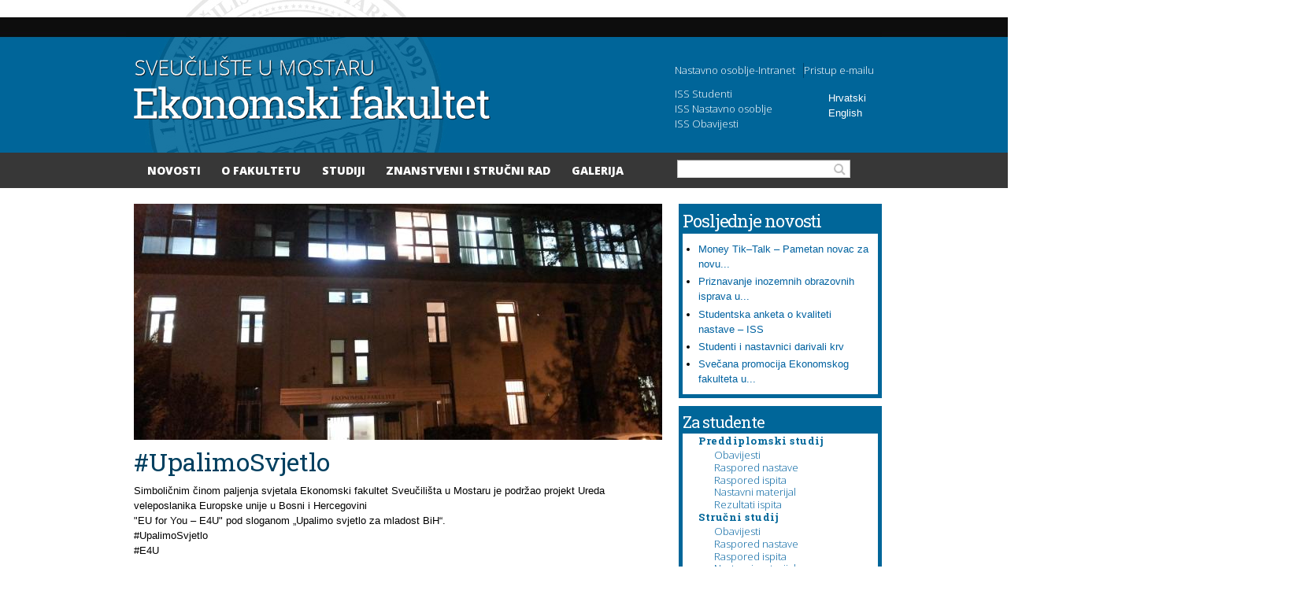

--- FILE ---
content_type: text/html; charset=utf-8
request_url: https://ef.sum.ba/hr/novosti/upalimosvjetlo
body_size: 8649
content:
<!DOCTYPE html PUBLIC "-//W3C//DTD XHTML+RDFa 1.0//EN"
  "http://www.w3.org/MarkUp/DTD/xhtml-rdfa-1.dtd">
<html xmlns="http://www.w3.org/1999/xhtml" xml:lang="hr" version="XHTML+RDFa 1.0" dir="ltr"
  xmlns:content="http://purl.org/rss/1.0/modules/content/"
  xmlns:dc="http://purl.org/dc/terms/"
  xmlns:foaf="http://xmlns.com/foaf/0.1/"
  xmlns:og="http://ogp.me/ns#"
  xmlns:rdfs="http://www.w3.org/2000/01/rdf-schema#"
  xmlns:sioc="http://rdfs.org/sioc/ns#"
  xmlns:sioct="http://rdfs.org/sioc/types#"
  xmlns:skos="http://www.w3.org/2004/02/skos/core#"
  xmlns:xsd="http://www.w3.org/2001/XMLSchema#">
<head profile="http://www.w3.org/1999/xhtml/vocab">
  <meta http-equiv="Content-Type" content="text/html; charset=utf-8" />
<meta name="viewport" content="width=device-width, initial-scale=1, maximum-scale=1, minimum-scale=1, user-scalable=no" />
<meta name="description" content="Simboličnim činom paljenja svjetala Ekonomski fakultet Sveučilišta u Mostaru je podržao projekt Ureda veleposlanika Europske unije u Bosni i Hercegovini &quot;EU for You – E4U&quot; pod sloganom „Upalimo svjetlo za mladost BiH“.#UpalimoSvjetlo#E4U" />
<meta name="keywords" content="Ekonomski fakultet Sveučilišta u Mostaru, sveučilište, mostar, ekonomija, bih, bosna, hercegovina" />
<meta name="generator" content="Web development by IT Odjel d.o.o (Jasmin Skuhan / jasmin@ito.ba)" />
<link rel="canonical" href="https://ef.sum.ba/hr/novosti/upalimosvjetlo" />
<link rel="shortlink" href="https://ef.sum.ba/hr/node/7162" />
  <title>#UpalimoSvjetlo | Ekonomski fakultet Sveučilišta u Mostaru</title>
  <link type="text/css" rel="stylesheet" href="https://ef.sum.ba/sites/default/files/css/css_xE-rWrJf-fncB6ztZfd2huxqgxu4WO-qwma6Xer30m4.css" media="all" />
<link type="text/css" rel="stylesheet" href="https://ef.sum.ba/sites/default/files/css/css_hYCLW089C9S9sP3ZYkuG6R-Q5ZHbEhblZBFjwZ_bE_I.css" media="all" />
<link type="text/css" rel="stylesheet" href="https://ef.sum.ba/sites/default/files/css/css_Wy9IXYdBCk_Dx00OEFZ1QoZB8QmGGRQU25TAh_kZilk.css" media="all" />
<link type="text/css" rel="stylesheet" href="https://ef.sum.ba/sites/default/files/css/css_7Zm-__T-_BMsdxTKMPHiKgvZwzhQ7yb09IElsrSWiG0.css" media="all" />
<link type="text/css" rel="stylesheet" href="https://fonts.googleapis.com/css?family=Open+Sans:300,600,800|Roboto+Slab:300,700,regular&amp;subset=latin-ext" media="all" />
<link type="text/css" rel="stylesheet" href="https://ef.sum.ba/sites/default/files/css/css_9yvHk7Gwl5ha6VDwixD0UUJDv9xXN5fyldjpZI8_3WE.css" media="all" />

<!--[if (lt IE 9)&(!IEMobile)]>
<link type="text/css" rel="stylesheet" href="https://ef.sum.ba/sites/default/files/css/css_M-Nr62CEmgYo4sJ7r48ZcE2NsRY1uqq26JtiwlzbjH8.css" media="all" />
<![endif]-->

<!--[if gte IE 9]><!-->
<link type="text/css" rel="stylesheet" href="https://ef.sum.ba/sites/default/files/css/css_SY5bMIPd_mE-5aq9eKSx15t9YLQm2Bb_mtRj0l3cRMg.css" media="all" />
<!--<![endif]-->
  <script type="text/javascript" src="https://ef.sum.ba/sites/default/files/js/js_Ua98zxjH9I2U2rTee9IFt0Bz0daoaQQTSnaDxCxt3Kc.js"></script>
<script type="text/javascript" src="https://ef.sum.ba/sites/default/files/js/js_sabRjCd4RQ2LSrB0h4_15b8JOj3BoT7TtSp67VTNo94.js"></script>
<script type="text/javascript">
<!--//--><![CDATA[//><!--
(function(i,s,o,g,r,a,m){i["GoogleAnalyticsObject"]=r;i[r]=i[r]||function(){(i[r].q=i[r].q||[]).push(arguments)},i[r].l=1*new Date();a=s.createElement(o),m=s.getElementsByTagName(o)[0];a.async=1;a.src=g;m.parentNode.insertBefore(a,m)})(window,document,"script","//www.google-analytics.com/analytics.js","ga");ga("create", "UA-51391100-1", "auto");ga("set", "anonymizeIp", true);ga("send", "pageview");
//--><!]]>
</script>
<script type="text/javascript" src="https://ef.sum.ba/sites/default/files/js/js_43n5FBy8pZxQHxPXkf-sQF7ZiacVZke14b0VlvSA554.js"></script>
<script type="text/javascript">
<!--//--><![CDATA[//><!--
jQuery.extend(Drupal.settings, {"basePath":"\/","pathPrefix":"hr\/","ajaxPageState":{"theme":"ekonomski_fakultet","theme_token":"QjKiFlKZIYrC7KUBHIPy2utejngjgHrXrKa0zwYpEjw","js":{"misc\/jquery.js":1,"misc\/jquery-extend-3.4.0.js":1,"misc\/jquery-html-prefilter-3.5.0-backport.js":1,"misc\/jquery.once.js":1,"misc\/drupal.js":1,"public:\/\/languages\/hr_GOU9u_1Cs-fXLh5DszIguE2-ZW0ZZyK6uaxdRVSPXhI.js":1,"sites\/all\/libraries\/colorbox\/jquery.colorbox-min.js":1,"sites\/all\/modules\/colorbox\/js\/colorbox.js":1,"sites\/all\/modules\/colorbox\/styles\/default\/colorbox_style.js":1,"sites\/all\/modules\/service_links\/js\/facebook_share.js":1,"sites\/all\/modules\/responsive_menus\/styles\/responsive_menus_simple\/js\/responsive_menus_simple.js":1,"sites\/all\/modules\/google_analytics\/googleanalytics.js":1,"0":1,"sites\/all\/themes\/omega\/omega\/js\/jquery.formalize.js":1,"sites\/all\/themes\/omega\/omega\/js\/omega-mediaqueries.js":1},"css":{"modules\/system\/system.base.css":1,"modules\/system\/system.menus.css":1,"modules\/system\/system.messages.css":1,"modules\/system\/system.theme.css":1,"modules\/field\/theme\/field.css":1,"modules\/node\/node.css":1,"modules\/search\/search.css":1,"modules\/user\/user.css":1,"sites\/all\/modules\/views\/css\/views.css":1,"sites\/all\/modules\/colorbox\/styles\/default\/colorbox_style.css":1,"sites\/all\/modules\/ctools\/css\/ctools.css":1,"sites\/all\/libraries\/fontawesome\/css\/font-awesome.css":1,"sites\/all\/modules\/panels\/css\/panels.css":1,"modules\/locale\/locale.css":1,"sites\/all\/modules\/responsive_menus\/styles\/responsive_menus_simple\/css\/responsive_menus_simple.css":1,"sites\/all\/themes\/omega\/alpha\/css\/alpha-reset.css":1,"sites\/all\/themes\/omega\/alpha\/css\/alpha-mobile.css":1,"sites\/all\/themes\/omega\/alpha\/css\/alpha-alpha.css":1,"sites\/all\/themes\/omega\/omega\/css\/formalize.css":1,"sites\/all\/themes\/omega\/omega\/css\/omega-text.css":1,"sites\/all\/themes\/omega\/omega\/css\/omega-branding.css":1,"sites\/all\/themes\/omega\/omega\/css\/omega-menu.css":1,"sites\/all\/themes\/omega\/omega\/css\/omega-forms.css":1,"sites\/all\/themes\/omega\/omega\/css\/omega-visuals.css":1,"https:\/\/fonts.googleapis.com\/css?family=Open+Sans:300,600,800|Roboto+Slab:300,700,regular\u0026subset=latin-ext":1,"sites\/all\/themes\/ekonomski_fakultet\/css\/global.css":1,"ie::normal::sites\/all\/themes\/ekonomski_fakultet\/css\/ekonomski-fakultet-alpha-default.css":1,"ie::normal::sites\/all\/themes\/ekonomski_fakultet\/css\/ekonomski-fakultet-alpha-default-normal.css":1,"ie::normal::sites\/all\/themes\/omega\/alpha\/css\/grid\/alpha_default\/normal\/alpha-default-normal-12.css":1,"narrow::sites\/all\/themes\/ekonomski_fakultet\/css\/ekonomski-fakultet-alpha-default.css":1,"narrow::sites\/all\/themes\/ekonomski_fakultet\/css\/ekonomski-fakultet-alpha-default-narrow.css":1,"sites\/all\/themes\/omega\/alpha\/css\/grid\/alpha_default\/narrow\/alpha-default-narrow-12.css":1,"normal::sites\/all\/themes\/ekonomski_fakultet\/css\/ekonomski-fakultet-alpha-default.css":1,"normal::sites\/all\/themes\/ekonomski_fakultet\/css\/ekonomski-fakultet-alpha-default-normal.css":1,"sites\/all\/themes\/omega\/alpha\/css\/grid\/alpha_default\/normal\/alpha-default-normal-12.css":1}},"colorbox":{"opacity":"0.85","current":"{current} of {total}","previous":"\u00ab Prev","next":"Next \u00bb","close":"Close","maxWidth":"98%","maxHeight":"98%","fixed":true,"mobiledetect":true,"mobiledevicewidth":"480px"},"ws_fs":{"type":"button","app_id":"150123828484431","css":""},"responsive_menus":[{"toggler_text":"IZBORNIK (klikni)","selectors":["#block-menu-menu-mobilni-izbornik"],"media_size":"768","media_unit":"px","absolute":"1","remove_attributes":"1","responsive_menus_style":"responsive_menus_simple"}],"googleanalytics":{"trackOutbound":1,"trackMailto":1,"trackDownload":1,"trackDownloadExtensions":"7z|aac|arc|arj|asf|asx|avi|bin|csv|doc|exe|flv|gif|gz|gzip|hqx|jar|jpe?g|js|mp(2|3|4|e?g)|mov(ie)?|msi|msp|pdf|phps|png|ppt|qtm?|ra(m|r)?|sea|sit|tar|tgz|torrent|txt|wav|wma|wmv|wpd|xls|xml|z|zip"},"urlIsAjaxTrusted":{"\/hr\/novosti\/upalimosvjetlo":true},"omega":{"layouts":{"primary":"normal","order":["narrow","normal"],"queries":{"narrow":"all and (min-width: 785px) and (min-device-width: 785px), (max-device-width: 800px) and (min-width: 785px) and (orientation:landscape)","normal":"all and (min-width: 785px) and (min-device-width: 785px), all and (max-device-width: 1024px) and (min-width: 1024px) and (orientation:landscape)"}}}});
//--><!]]>
</script>
  <!-- Facebook Pixel Code -->

<script>

!function(f,b,e,v,n,t,s)

{if(f.fbq)return;n=f.fbq=function(){n.callMethod?

n.callMethod.apply(n,arguments):n.queue.push(arguments)};

if(!f._fbq)f._fbq=n;n.push=n;n.loaded=!0;n.version='2.0';

n.queue=[];t=b.createElement(e);t.async=!0;

t.src=v;s=b.getElementsByTagName(e)[0];

s.parentNode.insertBefore(t,s)}(window,document,'script',

'https://connect.facebook.net/en_US/fbevents.js');

fbq('init', '207159746751494');

fbq('track', 'PageView');

</script>

<noscript>

<img height="1" width="1"

src="https://www.facebook.com/tr?id=207159746751494&ev=PageView

&noscript=1"/>

</noscript>

<!-- End Facebook Pixel Code -->
</head>
<body class="html not-front not-logged-in page-node page-node- page-node-7162 node-type-novosti i18n-hr context-novosti role-anonymous-user">
  <div id="skip-link">
    <a href="#main-content" class="element-invisible element-focusable">Skoči na glavni sadržaj</a>
  </div>
  <div class="region region-page-top" id="region-page-top">
  <div class="region-inner region-page-top-inner">
      </div>
</div>  <div class="page clearfix" id="page">
      <header id="section-header" class="section section-header">
  <div id="zone-branding-wrapper" class="zone-wrapper zone-branding-wrapper clearfix">  
  <div id="zone-branding" class="zone zone-branding clearfix container-12">
    <div class="grid-12 region region-branding" id="region-branding">
  <div class="region-inner region-branding-inner">
        <section class="block block-locale block-language block-locale-language odd" id="block-locale-language">
  <div class="block-inner clearfix">
              <h2 class="block-title">Jezici</h2>
            
    <div class="content clearfix">
      <ul class="language-switcher-locale-url"><li class="hr first active"><a href="/hr/novosti/upalimosvjetlo" class="language-link active" xml:lang="hr">Hrvatski</a></li><li class="en last"><a href="/en/node/7162" class="language-link" xml:lang="en">English</a></li></ul>    </div>
  </div>
</section><div class="block block-block block-1 block-block-1 even block-without-title" id="block-block-1">
  <div class="block-inner clearfix">
                
    <div class="content clearfix">
      <div class='menus-header-desno'>	<ul id='menu-login-register'>		<li class='login'><a href='http://ef.sum.ba/user'><span>Nastavno osoblje-Intranet</span></a></li>		<li class='Webmail'><a href='https://mail.google.com/'><span>Pristup e-mailu</span></a></li>	</ul>	<ul id='menu-iss'>		<li class='studenti'><a href='https://studomat.sum.ba'><span>ISS Studenti</span></a></li>		<li class='nastavno-osoblje'><a href='https://is.sum.ba/prod/f?p=1102:3:15266397792397'><span>ISS Nastavno osoblje</span></a></li>		<li class='nastavno-osoblje'><a href='http://ef.sum.ba/iss-obavijesti'><span>ISS Obavijesti</span></a></li>	</ul></div>    </div>
  </div>
</div><section class="block block-menu block-menu-mobilni-izbornik block-menu-menu-mobilni-izbornik odd" id="block-menu-menu-mobilni-izbornik">
  <div class="block-inner clearfix">
              <h2 class="block-title">Mobilni izbornik</h2>
            
    <div class="content clearfix">
      <ul class="menu"><li class="first leaf"><a href="http://ef.sum.ba/" title="">Naslovna</a></li>
<li class="leaf"><a href="https://ef.sum.ba/upisi" title="Mobilni prikaz informacija o upisu na fakultet">Upisi 2025./2026.</a></li>
<li class="leaf"><a href="http://ef.sum.ba/hr/povijest" title="Kontakt informacije (adresa, telefoni, fax, e-mail...)">O fakultetu</a></li>
<li class="leaf"><a href="http://ef.sum.ba/novosti" title="">Novosti</a></li>
<li class="leaf"><a href="http://ef.sum.ba/vitez/strucni-studij/obavijesti" title="">Vitez</a></li>
<li class="leaf"><a href="https://ef.sum.ba/hr/novosti/online-nastavacovid-19" title="Online nastava/COVID 19">Online nastava/COVID 19</a></li>
<li class="leaf"><a href="http://ef.sum.ba/hr/studiji" title="">Studiji</a></li>
<li class="leaf"><a href="http://ef.sum.ba/hr/klub-poslodavaca" title="Klub poslodavaca je projekt Ekonomskog fakulteta čija je temeljna svrha osigurati bolju i efikasniju vezu između poslodavaca i studenata">Klub poslodavaca</a></li>
<li class="leaf"><a href="https://ef.sum.ba/hr/novosti/me%C4%91unarodna-suradnja" title="Međunarodna suradnja">Međunarodna suradnja</a></li>
<li class="leaf"><a href="https://ef.sum.ba/hr/novosti/centar-za-cjelo%C5%BEivotno-u%C4%8Denje" title="Centar za cjeloživotno učenje">Centar za cjeloživotno učenje</a></li>
<li class="leaf"><a href="https://ef.sum.ba/hr/novosti/studentske-organizacije-ekonomskog-fakulteta" title="Studentske organizacije na EF SUM">Studentske organizacije</a></li>
<li class="expanded"><a href="/hr" title="Profili na društvenim mrežama">Profili na društvenim mrežama</a><ul class="menu"><li class="first leaf"><a href="https://www.facebook.com/efsumba/" title="Facebook profil Ekonomskog fakulteta">Facebook profil EF</a></li>
<li class="leaf"><a href="https://www.instagram.com/ef.sum.ba/" title="Instagam profil EF">Instagam profil EF</a></li>
<li class="leaf"><a href="https://twitter.com/efsumba" title="Twitter profil EF">Twitter profil EF</a></li>
<li class="last leaf"><a href="https://www.linkedin.com/company/ekonomski-fakultet-sveucilista-u-mostaru/" title="LinkedIn profil fakulteta">LinkedIn profil EF</a></li>
</ul></li>
<li class="leaf"><a href="http://ef.sum.ba/hr/novosti/galerija-slike-i-video" title="Galerija slika">Galerija slika</a></li>
<li class="leaf"><a href="https://studomat.sum.ba/" title="">ISS Studenti</a></li>
<li class="leaf"><a href="http://is.sum.ba/profesori.html" title="">ISS nastavno osoblje</a></li>
<li class="last leaf"><a href="https://ef.sum.ba/hr/novosti/centar-za-cjelo%C5%BEivotno-u%C4%8Denje" title="Centar za cjeloživotno učenje">Centar za cjeloživotno učenje</a></li>
</ul>    </div>
  </div>
</section><div class="block block-block block-42 block-block-42 even block-without-title" id="block-block-42">
  <div class="block-inner clearfix">
                
    <div class="content clearfix">
      <div class="log-starnica">
<a href="http://ef.sum.ba/">
<img src="/sites/default/files/staticke-stranice/logo.png">
</a>
</div>    </div>
  </div>
</div>  </div>
</div>  </div>
</div><div id="zone-menu-wrapper" class="zone-wrapper zone-menu-wrapper clearfix">  
  <div id="zone-menu" class="zone zone-menu clearfix container-12">
    <div class="grid-12 region region-menu" id="region-menu">
  <div class="region-inner region-menu-inner">
        <div class="block block-menu block-menu-glavni-menu-header block-menu-menu-glavni-menu-header odd block-without-title" id="block-menu-menu-glavni-menu-header">
  <div class="block-inner clearfix">
                
    <div class="content clearfix">
      <ul class="menu"><li class="first leaf"><a href="https://ef.sum.ba/hr/arhiva-novosti" title="">Novosti</a></li>
<li class="leaf"><a href="/hr/povijest" title="">O Fakultetu</a></li>
<li class="leaf"><a href="/hr/studiji" title="">Studiji</a></li>
<li class="leaf"><a href="/hr/zbornik" title="">Znanstveni i stručni rad</a></li>
<li class="last leaf"><a href="http://ef.sum.ba/hr/novosti/galerija-slike-i-video" title="Galerija slika">Galerija</a></li>
</ul>    </div>
  </div>
</div><div class="block block-search block-form block-search-form even block-without-title" id="block-search-form">
  <div class="block-inner clearfix">
                
    <div class="content clearfix">
      <form action="/hr/novosti/upalimosvjetlo" method="post" id="search-block-form" accept-charset="UTF-8"><div><div class="container-inline">
      <h2 class="element-invisible">Obrazac pretraživanja</h2>
    <div class="form-item form-type-textfield form-item-search-block-form">
  <label class="element-invisible" for="edit-search-block-form--2">Pretraga </label>
 <input title="Unesite izraze koje želite pronaći." type="text" id="edit-search-block-form--2" name="search_block_form" value="" size="15" maxlength="128" class="form-text" />
</div>
<div class="form-actions form-wrapper" id="edit-actions"><input type="submit" id="edit-submit" name="op" value="Pretraga" class="form-submit" /></div><input type="hidden" name="form_build_id" value="form-Bxq8Mt2NbwB9MpIqBQjpZE6BiVOSmXH2-o9frLH2rDc" />
<input type="hidden" name="form_id" value="search_block_form" />
</div>
</div></form>    </div>
  </div>
</div>  </div>
</div>
  </div>
</div></header>    
    
      <section id="section-content" class="section section-content">
  <div id="zone-content-wrapper" class="zone-wrapper zone-content-wrapper clearfix">  
  <div id="zone-content" class="zone zone-content clearfix container-12">    
          <div id="breadcrumb" class="grid-12"><h2 class="element-invisible">Vi ste ovdje</h2><div class="breadcrumb"><a href="/hr">Početna</a></div></div>
        
        <div class="grid-12 region region-content" id="region-content">
  <div class="region-inner region-content-inner">
    <a id="main-content"></a>
                <h1 class="title" id="page-title">#UpalimoSvjetlo</h1>
                        <div class="block block-system block-main block-system-main odd block-without-title" id="block-system-main">
  <div class="block-inner clearfix">
                
    <div class="content clearfix">
      <div class="panel-display omega-grid omega-16-twocol-12-4" >
  <div class="panel-panel lijevo grid-12">
    <div class="inside"><div class="panel-pane pane-views pane-node-novosti-lijevo node-novosti-lijevo"   class="panel-pane pane-views pane-node-novosti-lijevo node-novosti-lijevo">
  
      
  
  <div class="pane-content">
    <div class="view view-node-novosti-lijevo view-id-node_novosti_lijevo view-display-id-default view-dom-id-78af4a4f21766c0299cf087142fc63df">
        
  
  
      <div class="view-content">
        <div class="views-row views-row-1 views-row-odd views-row-first views-row-last">
      
  <div class="views-field views-field-field-glavna-slika-novosti">        <div class="field-content"><img typeof="foaf:Image" src="https://ef.sum.ba/sites/default/files/styles/node_novosti__744x350_/public/slike-glavne-novosti/20171220_170703.jpg?itok=zrPdKFfe" width="671" height="300" alt="" /></div>  </div>  
  <div class="views-field views-field-title">        <span class="field-content">#UpalimoSvjetlo</span>  </div>  
  <div class="views-field views-field-body">        <div class="field-content"><div>
<div>Simboličnim činom paljenja svjetala Ekonomski fakultet Sveučilišta u Mostaru je podržao projekt Ureda veleposlanika Europske unije u Bosni i Hercegovini </div>
<div>"EU for You – E4U" pod sloganom „Upalimo svjetlo za mladost BiH“.</div>
<div>#UpalimoSvjetlo</div>
<div>#E4U</div>
<div> </div>
</div>
<div> </div>
</div>  </div>  
  <div class="views-field views-field-field-galerija-slika-novosti">        <div class="field-content"><a href="https://ef.sum.ba/sites/default/files/slike-galerija-novosti/1%20%281%29.jpg" title="#UpalimoSvjetlo" class="colorbox" data-colorbox-gallery="gallery-node-7162-SVr1FEV3cv8" data-cbox-img-attrs="{&quot;title&quot;: &quot;&quot;, &quot;alt&quot;: &quot;&quot;}"><img typeof="foaf:Image" src="https://ef.sum.ba/sites/default/files/styles/node_novosti_galerija__217x145_/public/slike-galerija-novosti/1%20%281%29.jpg?itok=vUZLEYC7" width="217" height="145" alt="" title="" /></a><a href="https://ef.sum.ba/sites/default/files/slike-galerija-novosti/1%20%282%29.jpg" title="#UpalimoSvjetlo" class="colorbox" data-colorbox-gallery="gallery-node-7162-SVr1FEV3cv8" data-cbox-img-attrs="{&quot;title&quot;: &quot;&quot;, &quot;alt&quot;: &quot;&quot;}"><img typeof="foaf:Image" src="https://ef.sum.ba/sites/default/files/styles/node_novosti_galerija__217x145_/public/slike-galerija-novosti/1%20%282%29.jpg?itok=GWrFFS1o" width="217" height="145" alt="" title="" /></a><a href="https://ef.sum.ba/sites/default/files/slike-galerija-novosti/1%20%283%29.jpg" title="#UpalimoSvjetlo" class="colorbox" data-colorbox-gallery="gallery-node-7162-SVr1FEV3cv8" data-cbox-img-attrs="{&quot;title&quot;: &quot;&quot;, &quot;alt&quot;: &quot;&quot;}"><img typeof="foaf:Image" src="https://ef.sum.ba/sites/default/files/styles/node_novosti_galerija__217x145_/public/slike-galerija-novosti/1%20%283%29.jpg?itok=nJCDw8yT" width="217" height="145" alt="" title="" /></a><a href="https://ef.sum.ba/sites/default/files/slike-galerija-novosti/1%20%284%29.jpg" title="#UpalimoSvjetlo" class="colorbox" data-colorbox-gallery="gallery-node-7162-SVr1FEV3cv8" data-cbox-img-attrs="{&quot;title&quot;: &quot;&quot;, &quot;alt&quot;: &quot;&quot;}"><img typeof="foaf:Image" src="https://ef.sum.ba/sites/default/files/styles/node_novosti_galerija__217x145_/public/slike-galerija-novosti/1%20%284%29.jpg?itok=BBI173Ut" width="217" height="145" alt="" title="" /></a><a href="https://ef.sum.ba/sites/default/files/slike-galerija-novosti/1%20%285%29.jpg" title="#UpalimoSvjetlo" class="colorbox" data-colorbox-gallery="gallery-node-7162-SVr1FEV3cv8" data-cbox-img-attrs="{&quot;title&quot;: &quot;&quot;, &quot;alt&quot;: &quot;&quot;}"><img typeof="foaf:Image" src="https://ef.sum.ba/sites/default/files/styles/node_novosti_galerija__217x145_/public/slike-galerija-novosti/1%20%285%29.jpg?itok=zloNs6D9" width="217" height="145" alt="" title="" /></a><a href="https://ef.sum.ba/sites/default/files/slike-galerija-novosti/1%20%286%29.jpg" title="#UpalimoSvjetlo" class="colorbox" data-colorbox-gallery="gallery-node-7162-SVr1FEV3cv8" data-cbox-img-attrs="{&quot;title&quot;: &quot;&quot;, &quot;alt&quot;: &quot;&quot;}"><img typeof="foaf:Image" src="https://ef.sum.ba/sites/default/files/styles/node_novosti_galerija__217x145_/public/slike-galerija-novosti/1%20%286%29.jpg?itok=QovPmaXx" width="217" height="145" alt="" title="" /></a><a href="https://ef.sum.ba/sites/default/files/slike-galerija-novosti/1%20%287%29.jpg" title="#UpalimoSvjetlo" class="colorbox" data-colorbox-gallery="gallery-node-7162-SVr1FEV3cv8" data-cbox-img-attrs="{&quot;title&quot;: &quot;&quot;, &quot;alt&quot;: &quot;&quot;}"><img typeof="foaf:Image" src="https://ef.sum.ba/sites/default/files/styles/node_novosti_galerija__217x145_/public/slike-galerija-novosti/1%20%287%29.jpg?itok=YymvrP_J" width="217" height="145" alt="" title="" /></a><a href="https://ef.sum.ba/sites/default/files/slike-galerija-novosti/1%20%288%29.jpg" title="#UpalimoSvjetlo" class="colorbox" data-colorbox-gallery="gallery-node-7162-SVr1FEV3cv8" data-cbox-img-attrs="{&quot;title&quot;: &quot;&quot;, &quot;alt&quot;: &quot;&quot;}"><img typeof="foaf:Image" src="https://ef.sum.ba/sites/default/files/styles/node_novosti_galerija__217x145_/public/slike-galerija-novosti/1%20%288%29.jpg?itok=RBH9bfg3" width="217" height="145" alt="" title="" /></a></div>  </div>  </div>
    </div>
  
  
  
  
  
  
</div>  </div>

  
  </div>
<div class="panel-separator"></div><div class="panel-pane pane-block pane-service-links-service-links"   class="panel-pane pane-block pane-service-links-service-links">
  
      
  
  <div class="pane-content">
    <div class="service-links"><div class="item-list"><ul><li class="first last"><a href="http://www.facebook.com/sharer.php" title="Share this post on Facebook" class="service-links-facebook-share" rel="https://ef.sum.ba/hr/novosti/upalimosvjetlo" target="_blank"><span class="element-invisible">Share on Facebook</span></a></li></ul></div></div>  </div>

  
  </div>
</div>
  </div>
  <div class="panel-panel desno grid-4">
    <div class="inside"><div class="panel-pane pane-views pane-node-novosti-lijevo node-novosti-zadnje-novosti-desno"   class="panel-pane pane-views pane-node-novosti-lijevo node-novosti-zadnje-novosti-desno">
  
        <h2 class="pane-title">
      Posljednje novosti    </h2>
    
  
  <div class="pane-content">
    <div class="view view-node-novosti-lijevo view-id-node_novosti_lijevo view-display-id-attachment_1 view-dom-id-6dc7082e121450671241ea04ee5ac1a7">
        
  
  
      <div class="view-content">
      <div class="item-list">    <ul>          <li class="views-row views-row-1 views-row-odd views-row-first">  
  <div class="views-field views-field-title">        <span class="field-content"><a href="/hr/novosti/money-tik%E2%80%93talk-%E2%80%93-pametan-novac-za-novu-generaciju">Money Tik–Talk – Pametan novac za novu...</a></span>  </div></li>
          <li class="views-row views-row-2 views-row-even">  
  <div class="views-field views-field-title">        <span class="field-content"><a href="/hr/novosti/priznavanje-inozemnih-obrazovnih-isprava-u-svrhu-pristupa-tr%C5%BEi%C5%A1tu-rada">Priznavanje inozemnih obrazovnih isprava u...</a></span>  </div></li>
          <li class="views-row views-row-3 views-row-odd">  
  <div class="views-field views-field-title">        <span class="field-content"><a href="/hr/novosti/studentska-anketa-o-kvaliteti-nastave-%E2%80%93-iss-5">Studentska anketa o kvaliteti nastave – ISS</a></span>  </div></li>
          <li class="views-row views-row-4 views-row-even">  
  <div class="views-field views-field-title">        <span class="field-content"><a href="/hr/novosti/studenti-i-nastavnici-darivali-krv-2">Studenti i nastavnici darivali krv</a></span>  </div></li>
          <li class="views-row views-row-5 views-row-odd views-row-last">  
  <div class="views-field views-field-title">        <span class="field-content"><a href="/hr/novosti/sve%C4%8Dana-promocija-ekonomskog-fakulteta-u-mostaru-3">Svečana promocija Ekonomskog fakulteta u...</a></span>  </div></li>
      </ul></div>    </div>
  
  
  
  
  
  
</div>  </div>

  
  </div>
<div class="panel-separator"></div><div class="panel-pane pane-panels-mini pane-naslovnica-menu-mp-desno"   class="panel-pane pane-panels-mini pane-naslovnica-menu-mp-desno">
  
        <h2 class="pane-title">
      Za studente    </h2>
    
  
  <div class="pane-content">
    <div class="panel-display omega-grid omega-16-twocol-12-4" id="mini-panel-naslovnica_menu_mp_desno">
  <div class="panel-panel lijevo grid-12">
    <div class="inside"><div class="panel-pane pane-block pane-menu-menu-preddiplomski-studij-menu"   class="panel-pane pane-block pane-menu-menu-preddiplomski-studij-menu">
  
        <h2 class="pane-title">
      Preddiplomski studij    </h2>
    
  
  <div class="pane-content">
    <ul class="menu"><li class="first leaf"><a href="/hr/preddiplomski-studij/obavijesti" title="">Obavijesti</a></li>
<li class="leaf"><a href="/hr/preddiplomski-studij/raspored-nastave" title="">Raspored nastave</a></li>
<li class="leaf"><a href="/hr/preddiplomski-studij/raspored-ispita" title="">Raspored ispita</a></li>
<li class="leaf"><a href="/hr/preddiplomski-studij/nastavni-materijali" title="">Nastavni materijal</a></li>
<li class="last leaf"><a href="/hr/preddiplomski-studij/rezultati-ispita" title="">Rezultati ispita</a></li>
</ul>  </div>

  
  </div>
<div class="panel-separator"></div><div class="panel-pane pane-block pane-menu-menu-stru-ni-studij-menu Stručni studij"   class="panel-pane pane-block pane-menu-menu-stru-ni-studij-menu Stručni studij">
  
        <h2 class="pane-title">
      Stručni studij    </h2>
    
  
  <div class="pane-content">
    <ul class="menu"><li class="first leaf"><a href="/hr/strucni-studij/obavijesti" title="">Obavijesti</a></li>
<li class="leaf"><a href="/hr/strucni-studij/raspored-nastave" title="">Raspored nastave</a></li>
<li class="leaf"><a href="/hr/strucni-studij/raspored-ispita" title="">Raspored ispita</a></li>
<li class="leaf"><a href="/hr/strucni-studij/nastavni-materijali" title="">Nastavni materijal</a></li>
<li class="last leaf"><a href="/hr/strucni-studij/rezultati-ispita" title="">Rezultati ispita</a></li>
</ul>  </div>

  
  </div>
<div class="panel-separator"></div><div class="panel-pane pane-block pane-menu-menu-diplomski-studij-menu"   class="panel-pane pane-block pane-menu-menu-diplomski-studij-menu">
  
        <h2 class="pane-title">
      Diplomski studij    </h2>
    
  
  <div class="pane-content">
    <ul class="menu"><li class="first leaf"><a href="/hr/diplomski-studij/obavijesti" title="">Obavijesti</a></li>
<li class="leaf"><a href="/hr/diplomski-studij/raspored-nastave" title="">Raspored nastave</a></li>
<li class="leaf"><a href="/hr/diplomski-studij/raspored-ispita" title="">Raspored ispita</a></li>
<li class="leaf"><a href="/hr/diplomski-studij/nastavni-materijali" title="">Nastavni materijal</a></li>
<li class="leaf"><a href="/hr/diplomski-studij/rezultati-ispita" title="">Rezultati ispita</a></li>
<li class="last leaf"><a href="https://ef.sum.ba/hr/pravilnici-upute" title="Pravilnici i upute">Pravilnici i upute</a></li>
</ul>  </div>

  
  </div>
<div class="panel-separator"></div><div class="panel-pane pane-block pane-menu-menu-specijalisticki-studij-menu"   class="panel-pane pane-block pane-menu-menu-specijalisticki-studij-menu">
  
        <h2 class="pane-title">
      Specijalistički studij    </h2>
    
  
  <div class="pane-content">
    <ul class="menu"><li class="first leaf"><a href="/hr/specijalisticki-studij/obavijesti" title="">Obavijesti</a></li>
<li class="last leaf"><a href="/hr/specijalisticki-studij/nastavni-materijali" title="">Nastavni materijal</a></li>
</ul>  </div>

  
  </div>
<div class="panel-separator"></div><div class="panel-pane pane-block pane-menu-menu-doktorski-studij-menu"   class="panel-pane pane-block pane-menu-menu-doktorski-studij-menu">
  
        <h2 class="pane-title">
      Doktorski studij    </h2>
    
  
  <div class="pane-content">
    <ul class="menu"><li class="first leaf"><a href="/hr/doktorski-studij/obavijesti" title="">Obavijesti / Akti i procedure</a></li>
<li class="last leaf"><a href="/hr/doktorski-studij/raspored-nastave" title="">Raspored nastave</a></li>
</ul>  </div>

  
  </div>
</div>
  </div>
  <div class="panel-panel desno grid-4">
    <div class="inside"></div>
  </div>
</div>
  </div>

  
  </div>
</div>
  </div>
</div>
    </div>
  </div>
</div>      </div>
</div>  </div>
</div></section>    
  
      <footer id="section-footer" class="section section-footer">
  <div id="zone-footer-wrapper" class="zone-wrapper zone-footer-wrapper clearfix">  
  <div id="zone-footer" class="zone zone-footer clearfix container-12">
    <div class="grid-12 region region-footer-second" id="region-footer-second">
  <div class="region-inner region-footer-second-inner">
    <div class="block block-block block-8 block-block-8 odd block-without-title" id="block-block-8">
  <div class="block-inner clearfix">
                
    <div class="content clearfix">
      <div class="social-ikonice">
	<div class="red row5 red5">
		<a href="https://www.facebook.com/efsumba" target="_blank">
			<div class="ikonica"><i class="fa fa-facebook"></i></div>
		</a>
	</div>
	<div class="red row6 red6">
		<a href="#">
			<div class="ikonica"><i class="fa fa-youtube"></i></div>
		</a>
	</div>

	<div class="red row7 red7">
		<a href="https://twitter.com/efsumba">
			<div class="ikonica"><i class="fa fa-twitter"></i></div>
		</a>
	</div>
	<div class="red row7 red7">
		<a href="https://www.instagram.com/ef.sum.ba/">
			<div class="ikonica"><i class="fa fa-instagram" aria-hidden="true"></i></div>
		</a>
	</div>
</div>    </div>
  </div>
</div><section class="block block-block block-19 block-block-19 even" id="block-block-19">
  <div class="block-inner clearfix">
              <h2 class="block-title">Footer dole</h2>
            
    <div class="content clearfix">
      <div class="footer-dole">
<div class="footer-prvi">
<p class="footer-naslov">Preddiplomski studij</p>
<ul>
<li><a href="/preddiplomski-studij/obavijesti">Obavijesti</a></li>
<li><a href="/preddiplomski-studij/raspored-nastave">Raspored nastave</a></li>
<li><a href="/preddiplomski-studij/raspored-ispita">Raspored ispita</a></li>
<li><a href="/preddiplomski-studij/nastavni-materijali">Nastavni materijal</a></li>
<li><a href="/preddiplomski-studij/rezultati-ispita">Rezultati ispita</a></li>
</ul>
<p class="footer-naslov">Diplomski studij</p>
<ul>
<li><a href="/diplomski-studij/raspored-nastave">Raspored nastave</a></li>
<li><a href="/diplomski-studij/raspored-ispita">Raspored ispita</a></li>
<li><a href="/diplomski-studij/nastavni-materijali">Nastavni materijal</a></li>
<li><a href="/diplomski-studij/rezultati-ispita">Rezultati ispita</a></li>
</ul>
<p><a href="https://ef.sum.ba/hr/pravilnici-upute">Pravilnici i upute</a><br /><a href="https://is.sum.ba:4443/ords/f?p=1102:LOGIN">ISS profesori</a><br /><a href="http://ef.sum.ba/hr/node/137">Fakultetske službe</a><br /> </p>
<div><a href="https://eucenje.sum.ba/"><span style="font-size: 10.5755px;">e-learning sustav </span><span style="font-size: 10.5755px;">Sveučilišta<br />SUMARUM</span></a></div>
<p> </p>
<p> </p>
</div>
<div class="footer-drugi">
<p class="footer-naslov" p="">Dekanat</p>
<ul>
<li>telefon +387 (0)36/ 355-100</li>
<li>fax +387 (0)36/ 355-130</li>
<li>mail <a href="mailto:dekanat@ef.sum.ba">dekanat@ef.sum.ba</a></li>
</ul>
<p class="footer-naslov">Studentska služba</p>
<ul>
<li><span style="line-height: 20.0063037872314px;">telefon </span>+387 (0)36/ 355-104</li>
<li><span style="line-height: 20.0063037872314px;">telefon </span>+387 (0)36/ 355-102</li>
<li><span style="line-height: 20.0063037872314px;">telefon </span>+387 (0)36/ 355-103</li>
<li>mail <a href="mailto:referada@ef.sum.ba">referada@ef.sum.ba</a></li>
</ul>
<p class="footer-naslov">Knjižnica</p>
<ul>
<li>telefon +387 (0)36/ 355-108</li>
<li>mail <a href="mailto:knjiznica@ef.sum.ba">knjiznica@ef.sum.ba</a></li>
</ul>
<p class="footer-naslov" style="line-height: 20.0063037872314px;"><span style="line-height: 1.538em;">Transakcijski račun:</span></p>
<p style="line-height: 20.0063037872314px;">UniCredit bank d.d. Mostar: 3381302271312140</p>
</div>
<div class="footer-treci">
<div class="slike"><img alt="Logo Sveučilišta u Mostaru" class="footer-logo" src="http://i.imgur.com/Lo1agkO.png" /> <a href="/node/136"><img class="footer-logo2" src="http://i.imgur.com/8bekLR8.png" /></a></div>
<p>Matice hrvatske bb<br />88000 Mostar<br />Bosna i Hercegovina</p>
</div>
<p style="text-align:center">Powered by <a href="http://www.ito.ba">IT Odjel</a></p>
<p style="text-align:center"> </p>
<p style="text-align:center"><a href="http://www.sum.ba/">SUM</a>   <a href="http://aptf.sum.ba/">APTF</a>   <a href="http://alu.sum.ba/">ALU</a>   <a href="http://farf.sum.ba/">FARF</a>   <a href="https://fpmoz.sum.ba/" style="font-size: 13.008px;">FPMOZ</a>   <a href="http://fsre.sum.ba/naslovnica/" style="font-size: 13.008px;">FSRE</a>   <a href="http://fzs.sum.ba/" style="font-size: 13.008px;">FZS</a>   <a href="http://ff.sum.ba/" style="font-size: 13.008px;">FF</a>   <a href="http://gf.sum.ba/" style="font-size: 13.008px;">GF</a>   <span style="font-size: 13.008px;"><a href="http://mef.sum.ba/">MEF</a>   </span><a href="http://pf.sum.ba/" style="font-size: 13.008px;">PF</a> <a href="https://ef.sum.ba/node/82">*RAZNI LINKOVI*</a></p>
<p style="text-align:center"><a href="https://is.sum.ba/"><img alt="" src="/sites/default/files/staticke-stranice/slike/iss-bijeli.svg" style="width: 100px; height: 104px;" /></a>         <a href="https://studomat.sum.ba"><img alt="" src="/sites/default/files/staticke-stranice/slike/studomat-bijeli.svg" style="width: 100px; height: 113px;" /></a></p>
</div>
<p> </p>
    </div>
  </div>
</section><div class="block block-block block-39 block-block-39 odd block-without-title" id="block-block-39">
  <div class="block-inner clearfix">
                
    <div class="content clearfix">
      <style>
.page-node-42 h2.pane-title,
.page-node-4427 h2.pane-title {
display:none;
}
.page-node-4427 .page-kontakt-forma,
.page-node-42 .page-kontakt-forma {
    background: #003f5f;
    width: 47%;
    padding: 5px;
    margin-bottom: 20px;
    position: relative;
    top: -42px;
}
section#block-menu-menu-header-menu {
    position: relative;
    top: 83px;
}
section#block-locale-language {
    position: absolute;
    right: 10px;
    top: 115px;
z-index:78;
}
section#block-locale-language .block-title{
display:none;
}
.language-switcher-locale-url li a{
color:#fff;
text-decoration:none;
}
.language-switcher-locale-url li{
list-style:none;
}
div#block-block-1 {
    position: relative;
    top: 80px;
}
.log-starnica {
    position: relative;
    top: -36px;
display: inline-block;
}
div#block-block-42 {
    display: inline-block;
}
@media only screen and (max-width: 785px){
.log-starnica {
   display:none;
}
section#block-locale-language {
    top: 135px;
}
}
</style>    </div>
  </div>
</div>  </div>
</div>  </div>
</div></footer>  </div>  </body>
</html>

--- FILE ---
content_type: image/svg+xml
request_url: https://ef.sum.ba/sites/default/files/staticke-stranice/slike/iss-bijeli.svg
body_size: 1114
content:
<svg xmlns="http://www.w3.org/2000/svg" viewBox="0 0 98.05 102.08"><defs><style>.cls-1{fill:#fff;}.cls-2{fill:#ed1c24;}</style></defs><title>iss-svg</title><g id="Layer_2" data-name="Layer 2"><g id="Layer_1-2" data-name="Layer 1"><path class="cls-1" d="M60.32,97.59c3.77,2.67,11,4.49,17.8,4.49,14.95,0,19.93-6.5,19.93-13.48,0-6.69-2.79-10.57-13.43-13.25l-6.5-1.64C74.66,72.86,74,72.19,74,70.92s1.1-2.31,5.23-2.31c5.4,0,12.21,1.82,16,4.8h.25V61.93c-2.74-2.07-9.78-3.47-14.83-3.47C66.7,58.46,60.69,64,60.69,71.53c0,7.29,3.77,10.93,12.63,13.06l6.32,1.52c3.59.85,5.11,1.21,5.11,3s-2,2.49-5.84,2.49c-5.22,0-13.24-1.82-18.28-5.77h-.31Zm-41.85,0c3.76,2.67,11,4.49,17.8,4.49,14.94,0,19.92-6.5,19.92-13.48,0-6.69-2.79-10.57-13.42-13.25l-6.5-1.64c-3.47-.85-4.13-1.52-4.13-2.79s1.09-2.31,5.22-2.31c5.41,0,12.21,1.82,16,4.8h.24V61.93c-2.73-2.07-9.78-3.47-14.82-3.47-13.91,0-19.93,5.53-19.93,13.07,0,7.29,3.77,10.93,12.64,13.06l6.32,1.52c3.58.85,5.1,1.21,5.1,3s-2,2.49-5.83,2.49c-5.23,0-13.25-1.82-18.29-5.77h-.3Zm-5.1-38.21H.49v41.85H13.37Z"/><polygon class="cls-2" points="47.72 27.55 0 0 0 55.11 47.72 27.55"/></g></g></svg>